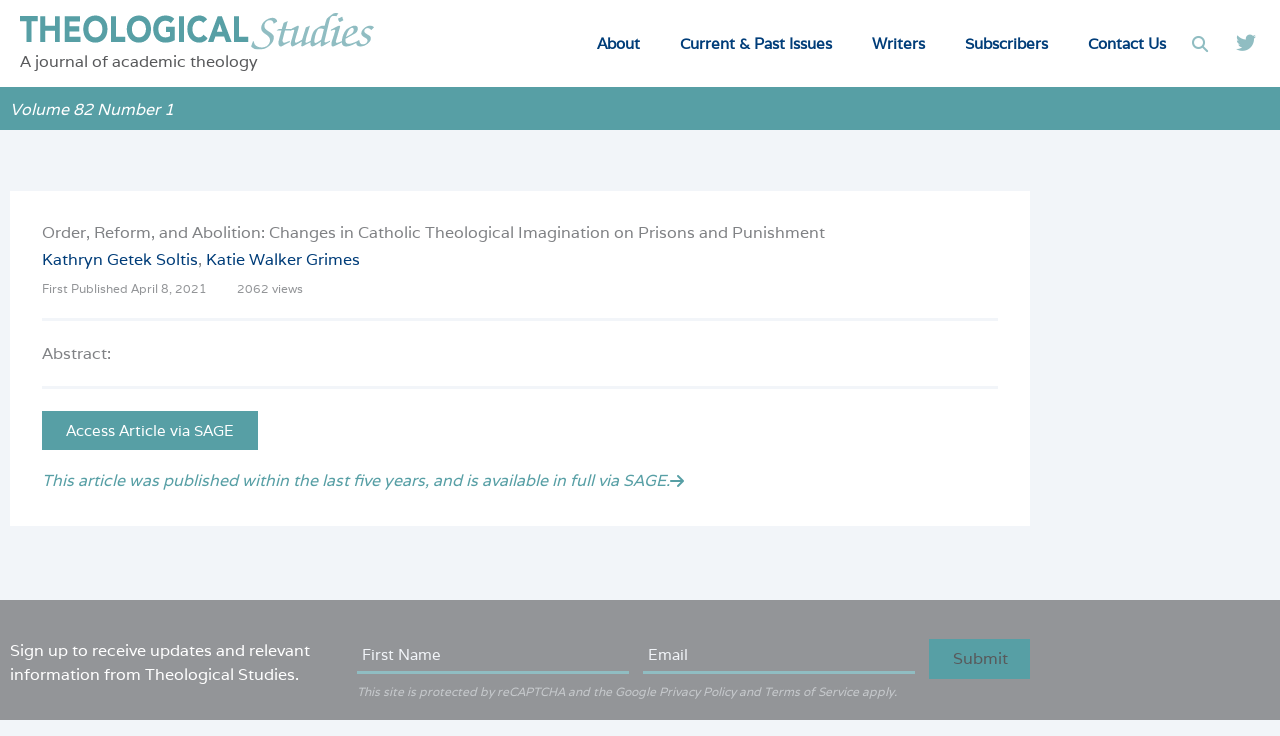

--- FILE ---
content_type: text/html; charset=utf-8
request_url: https://www.google.com/recaptcha/api2/anchor?ar=1&k=6LdK0scgAAAAAGxvK9GAohs2RLn0J-7A1IyPWdhC&co=aHR0cHM6Ly90aGVvbG9naWNhbHN0dWRpZXMubmV0OjQ0Mw..&hl=en&v=N67nZn4AqZkNcbeMu4prBgzg&theme=light&size=invisible&badge=bottomright&anchor-ms=20000&execute-ms=30000&cb=wa30f4924n5d
body_size: 49337
content:
<!DOCTYPE HTML><html dir="ltr" lang="en"><head><meta http-equiv="Content-Type" content="text/html; charset=UTF-8">
<meta http-equiv="X-UA-Compatible" content="IE=edge">
<title>reCAPTCHA</title>
<style type="text/css">
/* cyrillic-ext */
@font-face {
  font-family: 'Roboto';
  font-style: normal;
  font-weight: 400;
  font-stretch: 100%;
  src: url(//fonts.gstatic.com/s/roboto/v48/KFO7CnqEu92Fr1ME7kSn66aGLdTylUAMa3GUBHMdazTgWw.woff2) format('woff2');
  unicode-range: U+0460-052F, U+1C80-1C8A, U+20B4, U+2DE0-2DFF, U+A640-A69F, U+FE2E-FE2F;
}
/* cyrillic */
@font-face {
  font-family: 'Roboto';
  font-style: normal;
  font-weight: 400;
  font-stretch: 100%;
  src: url(//fonts.gstatic.com/s/roboto/v48/KFO7CnqEu92Fr1ME7kSn66aGLdTylUAMa3iUBHMdazTgWw.woff2) format('woff2');
  unicode-range: U+0301, U+0400-045F, U+0490-0491, U+04B0-04B1, U+2116;
}
/* greek-ext */
@font-face {
  font-family: 'Roboto';
  font-style: normal;
  font-weight: 400;
  font-stretch: 100%;
  src: url(//fonts.gstatic.com/s/roboto/v48/KFO7CnqEu92Fr1ME7kSn66aGLdTylUAMa3CUBHMdazTgWw.woff2) format('woff2');
  unicode-range: U+1F00-1FFF;
}
/* greek */
@font-face {
  font-family: 'Roboto';
  font-style: normal;
  font-weight: 400;
  font-stretch: 100%;
  src: url(//fonts.gstatic.com/s/roboto/v48/KFO7CnqEu92Fr1ME7kSn66aGLdTylUAMa3-UBHMdazTgWw.woff2) format('woff2');
  unicode-range: U+0370-0377, U+037A-037F, U+0384-038A, U+038C, U+038E-03A1, U+03A3-03FF;
}
/* math */
@font-face {
  font-family: 'Roboto';
  font-style: normal;
  font-weight: 400;
  font-stretch: 100%;
  src: url(//fonts.gstatic.com/s/roboto/v48/KFO7CnqEu92Fr1ME7kSn66aGLdTylUAMawCUBHMdazTgWw.woff2) format('woff2');
  unicode-range: U+0302-0303, U+0305, U+0307-0308, U+0310, U+0312, U+0315, U+031A, U+0326-0327, U+032C, U+032F-0330, U+0332-0333, U+0338, U+033A, U+0346, U+034D, U+0391-03A1, U+03A3-03A9, U+03B1-03C9, U+03D1, U+03D5-03D6, U+03F0-03F1, U+03F4-03F5, U+2016-2017, U+2034-2038, U+203C, U+2040, U+2043, U+2047, U+2050, U+2057, U+205F, U+2070-2071, U+2074-208E, U+2090-209C, U+20D0-20DC, U+20E1, U+20E5-20EF, U+2100-2112, U+2114-2115, U+2117-2121, U+2123-214F, U+2190, U+2192, U+2194-21AE, U+21B0-21E5, U+21F1-21F2, U+21F4-2211, U+2213-2214, U+2216-22FF, U+2308-230B, U+2310, U+2319, U+231C-2321, U+2336-237A, U+237C, U+2395, U+239B-23B7, U+23D0, U+23DC-23E1, U+2474-2475, U+25AF, U+25B3, U+25B7, U+25BD, U+25C1, U+25CA, U+25CC, U+25FB, U+266D-266F, U+27C0-27FF, U+2900-2AFF, U+2B0E-2B11, U+2B30-2B4C, U+2BFE, U+3030, U+FF5B, U+FF5D, U+1D400-1D7FF, U+1EE00-1EEFF;
}
/* symbols */
@font-face {
  font-family: 'Roboto';
  font-style: normal;
  font-weight: 400;
  font-stretch: 100%;
  src: url(//fonts.gstatic.com/s/roboto/v48/KFO7CnqEu92Fr1ME7kSn66aGLdTylUAMaxKUBHMdazTgWw.woff2) format('woff2');
  unicode-range: U+0001-000C, U+000E-001F, U+007F-009F, U+20DD-20E0, U+20E2-20E4, U+2150-218F, U+2190, U+2192, U+2194-2199, U+21AF, U+21E6-21F0, U+21F3, U+2218-2219, U+2299, U+22C4-22C6, U+2300-243F, U+2440-244A, U+2460-24FF, U+25A0-27BF, U+2800-28FF, U+2921-2922, U+2981, U+29BF, U+29EB, U+2B00-2BFF, U+4DC0-4DFF, U+FFF9-FFFB, U+10140-1018E, U+10190-1019C, U+101A0, U+101D0-101FD, U+102E0-102FB, U+10E60-10E7E, U+1D2C0-1D2D3, U+1D2E0-1D37F, U+1F000-1F0FF, U+1F100-1F1AD, U+1F1E6-1F1FF, U+1F30D-1F30F, U+1F315, U+1F31C, U+1F31E, U+1F320-1F32C, U+1F336, U+1F378, U+1F37D, U+1F382, U+1F393-1F39F, U+1F3A7-1F3A8, U+1F3AC-1F3AF, U+1F3C2, U+1F3C4-1F3C6, U+1F3CA-1F3CE, U+1F3D4-1F3E0, U+1F3ED, U+1F3F1-1F3F3, U+1F3F5-1F3F7, U+1F408, U+1F415, U+1F41F, U+1F426, U+1F43F, U+1F441-1F442, U+1F444, U+1F446-1F449, U+1F44C-1F44E, U+1F453, U+1F46A, U+1F47D, U+1F4A3, U+1F4B0, U+1F4B3, U+1F4B9, U+1F4BB, U+1F4BF, U+1F4C8-1F4CB, U+1F4D6, U+1F4DA, U+1F4DF, U+1F4E3-1F4E6, U+1F4EA-1F4ED, U+1F4F7, U+1F4F9-1F4FB, U+1F4FD-1F4FE, U+1F503, U+1F507-1F50B, U+1F50D, U+1F512-1F513, U+1F53E-1F54A, U+1F54F-1F5FA, U+1F610, U+1F650-1F67F, U+1F687, U+1F68D, U+1F691, U+1F694, U+1F698, U+1F6AD, U+1F6B2, U+1F6B9-1F6BA, U+1F6BC, U+1F6C6-1F6CF, U+1F6D3-1F6D7, U+1F6E0-1F6EA, U+1F6F0-1F6F3, U+1F6F7-1F6FC, U+1F700-1F7FF, U+1F800-1F80B, U+1F810-1F847, U+1F850-1F859, U+1F860-1F887, U+1F890-1F8AD, U+1F8B0-1F8BB, U+1F8C0-1F8C1, U+1F900-1F90B, U+1F93B, U+1F946, U+1F984, U+1F996, U+1F9E9, U+1FA00-1FA6F, U+1FA70-1FA7C, U+1FA80-1FA89, U+1FA8F-1FAC6, U+1FACE-1FADC, U+1FADF-1FAE9, U+1FAF0-1FAF8, U+1FB00-1FBFF;
}
/* vietnamese */
@font-face {
  font-family: 'Roboto';
  font-style: normal;
  font-weight: 400;
  font-stretch: 100%;
  src: url(//fonts.gstatic.com/s/roboto/v48/KFO7CnqEu92Fr1ME7kSn66aGLdTylUAMa3OUBHMdazTgWw.woff2) format('woff2');
  unicode-range: U+0102-0103, U+0110-0111, U+0128-0129, U+0168-0169, U+01A0-01A1, U+01AF-01B0, U+0300-0301, U+0303-0304, U+0308-0309, U+0323, U+0329, U+1EA0-1EF9, U+20AB;
}
/* latin-ext */
@font-face {
  font-family: 'Roboto';
  font-style: normal;
  font-weight: 400;
  font-stretch: 100%;
  src: url(//fonts.gstatic.com/s/roboto/v48/KFO7CnqEu92Fr1ME7kSn66aGLdTylUAMa3KUBHMdazTgWw.woff2) format('woff2');
  unicode-range: U+0100-02BA, U+02BD-02C5, U+02C7-02CC, U+02CE-02D7, U+02DD-02FF, U+0304, U+0308, U+0329, U+1D00-1DBF, U+1E00-1E9F, U+1EF2-1EFF, U+2020, U+20A0-20AB, U+20AD-20C0, U+2113, U+2C60-2C7F, U+A720-A7FF;
}
/* latin */
@font-face {
  font-family: 'Roboto';
  font-style: normal;
  font-weight: 400;
  font-stretch: 100%;
  src: url(//fonts.gstatic.com/s/roboto/v48/KFO7CnqEu92Fr1ME7kSn66aGLdTylUAMa3yUBHMdazQ.woff2) format('woff2');
  unicode-range: U+0000-00FF, U+0131, U+0152-0153, U+02BB-02BC, U+02C6, U+02DA, U+02DC, U+0304, U+0308, U+0329, U+2000-206F, U+20AC, U+2122, U+2191, U+2193, U+2212, U+2215, U+FEFF, U+FFFD;
}
/* cyrillic-ext */
@font-face {
  font-family: 'Roboto';
  font-style: normal;
  font-weight: 500;
  font-stretch: 100%;
  src: url(//fonts.gstatic.com/s/roboto/v48/KFO7CnqEu92Fr1ME7kSn66aGLdTylUAMa3GUBHMdazTgWw.woff2) format('woff2');
  unicode-range: U+0460-052F, U+1C80-1C8A, U+20B4, U+2DE0-2DFF, U+A640-A69F, U+FE2E-FE2F;
}
/* cyrillic */
@font-face {
  font-family: 'Roboto';
  font-style: normal;
  font-weight: 500;
  font-stretch: 100%;
  src: url(//fonts.gstatic.com/s/roboto/v48/KFO7CnqEu92Fr1ME7kSn66aGLdTylUAMa3iUBHMdazTgWw.woff2) format('woff2');
  unicode-range: U+0301, U+0400-045F, U+0490-0491, U+04B0-04B1, U+2116;
}
/* greek-ext */
@font-face {
  font-family: 'Roboto';
  font-style: normal;
  font-weight: 500;
  font-stretch: 100%;
  src: url(//fonts.gstatic.com/s/roboto/v48/KFO7CnqEu92Fr1ME7kSn66aGLdTylUAMa3CUBHMdazTgWw.woff2) format('woff2');
  unicode-range: U+1F00-1FFF;
}
/* greek */
@font-face {
  font-family: 'Roboto';
  font-style: normal;
  font-weight: 500;
  font-stretch: 100%;
  src: url(//fonts.gstatic.com/s/roboto/v48/KFO7CnqEu92Fr1ME7kSn66aGLdTylUAMa3-UBHMdazTgWw.woff2) format('woff2');
  unicode-range: U+0370-0377, U+037A-037F, U+0384-038A, U+038C, U+038E-03A1, U+03A3-03FF;
}
/* math */
@font-face {
  font-family: 'Roboto';
  font-style: normal;
  font-weight: 500;
  font-stretch: 100%;
  src: url(//fonts.gstatic.com/s/roboto/v48/KFO7CnqEu92Fr1ME7kSn66aGLdTylUAMawCUBHMdazTgWw.woff2) format('woff2');
  unicode-range: U+0302-0303, U+0305, U+0307-0308, U+0310, U+0312, U+0315, U+031A, U+0326-0327, U+032C, U+032F-0330, U+0332-0333, U+0338, U+033A, U+0346, U+034D, U+0391-03A1, U+03A3-03A9, U+03B1-03C9, U+03D1, U+03D5-03D6, U+03F0-03F1, U+03F4-03F5, U+2016-2017, U+2034-2038, U+203C, U+2040, U+2043, U+2047, U+2050, U+2057, U+205F, U+2070-2071, U+2074-208E, U+2090-209C, U+20D0-20DC, U+20E1, U+20E5-20EF, U+2100-2112, U+2114-2115, U+2117-2121, U+2123-214F, U+2190, U+2192, U+2194-21AE, U+21B0-21E5, U+21F1-21F2, U+21F4-2211, U+2213-2214, U+2216-22FF, U+2308-230B, U+2310, U+2319, U+231C-2321, U+2336-237A, U+237C, U+2395, U+239B-23B7, U+23D0, U+23DC-23E1, U+2474-2475, U+25AF, U+25B3, U+25B7, U+25BD, U+25C1, U+25CA, U+25CC, U+25FB, U+266D-266F, U+27C0-27FF, U+2900-2AFF, U+2B0E-2B11, U+2B30-2B4C, U+2BFE, U+3030, U+FF5B, U+FF5D, U+1D400-1D7FF, U+1EE00-1EEFF;
}
/* symbols */
@font-face {
  font-family: 'Roboto';
  font-style: normal;
  font-weight: 500;
  font-stretch: 100%;
  src: url(//fonts.gstatic.com/s/roboto/v48/KFO7CnqEu92Fr1ME7kSn66aGLdTylUAMaxKUBHMdazTgWw.woff2) format('woff2');
  unicode-range: U+0001-000C, U+000E-001F, U+007F-009F, U+20DD-20E0, U+20E2-20E4, U+2150-218F, U+2190, U+2192, U+2194-2199, U+21AF, U+21E6-21F0, U+21F3, U+2218-2219, U+2299, U+22C4-22C6, U+2300-243F, U+2440-244A, U+2460-24FF, U+25A0-27BF, U+2800-28FF, U+2921-2922, U+2981, U+29BF, U+29EB, U+2B00-2BFF, U+4DC0-4DFF, U+FFF9-FFFB, U+10140-1018E, U+10190-1019C, U+101A0, U+101D0-101FD, U+102E0-102FB, U+10E60-10E7E, U+1D2C0-1D2D3, U+1D2E0-1D37F, U+1F000-1F0FF, U+1F100-1F1AD, U+1F1E6-1F1FF, U+1F30D-1F30F, U+1F315, U+1F31C, U+1F31E, U+1F320-1F32C, U+1F336, U+1F378, U+1F37D, U+1F382, U+1F393-1F39F, U+1F3A7-1F3A8, U+1F3AC-1F3AF, U+1F3C2, U+1F3C4-1F3C6, U+1F3CA-1F3CE, U+1F3D4-1F3E0, U+1F3ED, U+1F3F1-1F3F3, U+1F3F5-1F3F7, U+1F408, U+1F415, U+1F41F, U+1F426, U+1F43F, U+1F441-1F442, U+1F444, U+1F446-1F449, U+1F44C-1F44E, U+1F453, U+1F46A, U+1F47D, U+1F4A3, U+1F4B0, U+1F4B3, U+1F4B9, U+1F4BB, U+1F4BF, U+1F4C8-1F4CB, U+1F4D6, U+1F4DA, U+1F4DF, U+1F4E3-1F4E6, U+1F4EA-1F4ED, U+1F4F7, U+1F4F9-1F4FB, U+1F4FD-1F4FE, U+1F503, U+1F507-1F50B, U+1F50D, U+1F512-1F513, U+1F53E-1F54A, U+1F54F-1F5FA, U+1F610, U+1F650-1F67F, U+1F687, U+1F68D, U+1F691, U+1F694, U+1F698, U+1F6AD, U+1F6B2, U+1F6B9-1F6BA, U+1F6BC, U+1F6C6-1F6CF, U+1F6D3-1F6D7, U+1F6E0-1F6EA, U+1F6F0-1F6F3, U+1F6F7-1F6FC, U+1F700-1F7FF, U+1F800-1F80B, U+1F810-1F847, U+1F850-1F859, U+1F860-1F887, U+1F890-1F8AD, U+1F8B0-1F8BB, U+1F8C0-1F8C1, U+1F900-1F90B, U+1F93B, U+1F946, U+1F984, U+1F996, U+1F9E9, U+1FA00-1FA6F, U+1FA70-1FA7C, U+1FA80-1FA89, U+1FA8F-1FAC6, U+1FACE-1FADC, U+1FADF-1FAE9, U+1FAF0-1FAF8, U+1FB00-1FBFF;
}
/* vietnamese */
@font-face {
  font-family: 'Roboto';
  font-style: normal;
  font-weight: 500;
  font-stretch: 100%;
  src: url(//fonts.gstatic.com/s/roboto/v48/KFO7CnqEu92Fr1ME7kSn66aGLdTylUAMa3OUBHMdazTgWw.woff2) format('woff2');
  unicode-range: U+0102-0103, U+0110-0111, U+0128-0129, U+0168-0169, U+01A0-01A1, U+01AF-01B0, U+0300-0301, U+0303-0304, U+0308-0309, U+0323, U+0329, U+1EA0-1EF9, U+20AB;
}
/* latin-ext */
@font-face {
  font-family: 'Roboto';
  font-style: normal;
  font-weight: 500;
  font-stretch: 100%;
  src: url(//fonts.gstatic.com/s/roboto/v48/KFO7CnqEu92Fr1ME7kSn66aGLdTylUAMa3KUBHMdazTgWw.woff2) format('woff2');
  unicode-range: U+0100-02BA, U+02BD-02C5, U+02C7-02CC, U+02CE-02D7, U+02DD-02FF, U+0304, U+0308, U+0329, U+1D00-1DBF, U+1E00-1E9F, U+1EF2-1EFF, U+2020, U+20A0-20AB, U+20AD-20C0, U+2113, U+2C60-2C7F, U+A720-A7FF;
}
/* latin */
@font-face {
  font-family: 'Roboto';
  font-style: normal;
  font-weight: 500;
  font-stretch: 100%;
  src: url(//fonts.gstatic.com/s/roboto/v48/KFO7CnqEu92Fr1ME7kSn66aGLdTylUAMa3yUBHMdazQ.woff2) format('woff2');
  unicode-range: U+0000-00FF, U+0131, U+0152-0153, U+02BB-02BC, U+02C6, U+02DA, U+02DC, U+0304, U+0308, U+0329, U+2000-206F, U+20AC, U+2122, U+2191, U+2193, U+2212, U+2215, U+FEFF, U+FFFD;
}
/* cyrillic-ext */
@font-face {
  font-family: 'Roboto';
  font-style: normal;
  font-weight: 900;
  font-stretch: 100%;
  src: url(//fonts.gstatic.com/s/roboto/v48/KFO7CnqEu92Fr1ME7kSn66aGLdTylUAMa3GUBHMdazTgWw.woff2) format('woff2');
  unicode-range: U+0460-052F, U+1C80-1C8A, U+20B4, U+2DE0-2DFF, U+A640-A69F, U+FE2E-FE2F;
}
/* cyrillic */
@font-face {
  font-family: 'Roboto';
  font-style: normal;
  font-weight: 900;
  font-stretch: 100%;
  src: url(//fonts.gstatic.com/s/roboto/v48/KFO7CnqEu92Fr1ME7kSn66aGLdTylUAMa3iUBHMdazTgWw.woff2) format('woff2');
  unicode-range: U+0301, U+0400-045F, U+0490-0491, U+04B0-04B1, U+2116;
}
/* greek-ext */
@font-face {
  font-family: 'Roboto';
  font-style: normal;
  font-weight: 900;
  font-stretch: 100%;
  src: url(//fonts.gstatic.com/s/roboto/v48/KFO7CnqEu92Fr1ME7kSn66aGLdTylUAMa3CUBHMdazTgWw.woff2) format('woff2');
  unicode-range: U+1F00-1FFF;
}
/* greek */
@font-face {
  font-family: 'Roboto';
  font-style: normal;
  font-weight: 900;
  font-stretch: 100%;
  src: url(//fonts.gstatic.com/s/roboto/v48/KFO7CnqEu92Fr1ME7kSn66aGLdTylUAMa3-UBHMdazTgWw.woff2) format('woff2');
  unicode-range: U+0370-0377, U+037A-037F, U+0384-038A, U+038C, U+038E-03A1, U+03A3-03FF;
}
/* math */
@font-face {
  font-family: 'Roboto';
  font-style: normal;
  font-weight: 900;
  font-stretch: 100%;
  src: url(//fonts.gstatic.com/s/roboto/v48/KFO7CnqEu92Fr1ME7kSn66aGLdTylUAMawCUBHMdazTgWw.woff2) format('woff2');
  unicode-range: U+0302-0303, U+0305, U+0307-0308, U+0310, U+0312, U+0315, U+031A, U+0326-0327, U+032C, U+032F-0330, U+0332-0333, U+0338, U+033A, U+0346, U+034D, U+0391-03A1, U+03A3-03A9, U+03B1-03C9, U+03D1, U+03D5-03D6, U+03F0-03F1, U+03F4-03F5, U+2016-2017, U+2034-2038, U+203C, U+2040, U+2043, U+2047, U+2050, U+2057, U+205F, U+2070-2071, U+2074-208E, U+2090-209C, U+20D0-20DC, U+20E1, U+20E5-20EF, U+2100-2112, U+2114-2115, U+2117-2121, U+2123-214F, U+2190, U+2192, U+2194-21AE, U+21B0-21E5, U+21F1-21F2, U+21F4-2211, U+2213-2214, U+2216-22FF, U+2308-230B, U+2310, U+2319, U+231C-2321, U+2336-237A, U+237C, U+2395, U+239B-23B7, U+23D0, U+23DC-23E1, U+2474-2475, U+25AF, U+25B3, U+25B7, U+25BD, U+25C1, U+25CA, U+25CC, U+25FB, U+266D-266F, U+27C0-27FF, U+2900-2AFF, U+2B0E-2B11, U+2B30-2B4C, U+2BFE, U+3030, U+FF5B, U+FF5D, U+1D400-1D7FF, U+1EE00-1EEFF;
}
/* symbols */
@font-face {
  font-family: 'Roboto';
  font-style: normal;
  font-weight: 900;
  font-stretch: 100%;
  src: url(//fonts.gstatic.com/s/roboto/v48/KFO7CnqEu92Fr1ME7kSn66aGLdTylUAMaxKUBHMdazTgWw.woff2) format('woff2');
  unicode-range: U+0001-000C, U+000E-001F, U+007F-009F, U+20DD-20E0, U+20E2-20E4, U+2150-218F, U+2190, U+2192, U+2194-2199, U+21AF, U+21E6-21F0, U+21F3, U+2218-2219, U+2299, U+22C4-22C6, U+2300-243F, U+2440-244A, U+2460-24FF, U+25A0-27BF, U+2800-28FF, U+2921-2922, U+2981, U+29BF, U+29EB, U+2B00-2BFF, U+4DC0-4DFF, U+FFF9-FFFB, U+10140-1018E, U+10190-1019C, U+101A0, U+101D0-101FD, U+102E0-102FB, U+10E60-10E7E, U+1D2C0-1D2D3, U+1D2E0-1D37F, U+1F000-1F0FF, U+1F100-1F1AD, U+1F1E6-1F1FF, U+1F30D-1F30F, U+1F315, U+1F31C, U+1F31E, U+1F320-1F32C, U+1F336, U+1F378, U+1F37D, U+1F382, U+1F393-1F39F, U+1F3A7-1F3A8, U+1F3AC-1F3AF, U+1F3C2, U+1F3C4-1F3C6, U+1F3CA-1F3CE, U+1F3D4-1F3E0, U+1F3ED, U+1F3F1-1F3F3, U+1F3F5-1F3F7, U+1F408, U+1F415, U+1F41F, U+1F426, U+1F43F, U+1F441-1F442, U+1F444, U+1F446-1F449, U+1F44C-1F44E, U+1F453, U+1F46A, U+1F47D, U+1F4A3, U+1F4B0, U+1F4B3, U+1F4B9, U+1F4BB, U+1F4BF, U+1F4C8-1F4CB, U+1F4D6, U+1F4DA, U+1F4DF, U+1F4E3-1F4E6, U+1F4EA-1F4ED, U+1F4F7, U+1F4F9-1F4FB, U+1F4FD-1F4FE, U+1F503, U+1F507-1F50B, U+1F50D, U+1F512-1F513, U+1F53E-1F54A, U+1F54F-1F5FA, U+1F610, U+1F650-1F67F, U+1F687, U+1F68D, U+1F691, U+1F694, U+1F698, U+1F6AD, U+1F6B2, U+1F6B9-1F6BA, U+1F6BC, U+1F6C6-1F6CF, U+1F6D3-1F6D7, U+1F6E0-1F6EA, U+1F6F0-1F6F3, U+1F6F7-1F6FC, U+1F700-1F7FF, U+1F800-1F80B, U+1F810-1F847, U+1F850-1F859, U+1F860-1F887, U+1F890-1F8AD, U+1F8B0-1F8BB, U+1F8C0-1F8C1, U+1F900-1F90B, U+1F93B, U+1F946, U+1F984, U+1F996, U+1F9E9, U+1FA00-1FA6F, U+1FA70-1FA7C, U+1FA80-1FA89, U+1FA8F-1FAC6, U+1FACE-1FADC, U+1FADF-1FAE9, U+1FAF0-1FAF8, U+1FB00-1FBFF;
}
/* vietnamese */
@font-face {
  font-family: 'Roboto';
  font-style: normal;
  font-weight: 900;
  font-stretch: 100%;
  src: url(//fonts.gstatic.com/s/roboto/v48/KFO7CnqEu92Fr1ME7kSn66aGLdTylUAMa3OUBHMdazTgWw.woff2) format('woff2');
  unicode-range: U+0102-0103, U+0110-0111, U+0128-0129, U+0168-0169, U+01A0-01A1, U+01AF-01B0, U+0300-0301, U+0303-0304, U+0308-0309, U+0323, U+0329, U+1EA0-1EF9, U+20AB;
}
/* latin-ext */
@font-face {
  font-family: 'Roboto';
  font-style: normal;
  font-weight: 900;
  font-stretch: 100%;
  src: url(//fonts.gstatic.com/s/roboto/v48/KFO7CnqEu92Fr1ME7kSn66aGLdTylUAMa3KUBHMdazTgWw.woff2) format('woff2');
  unicode-range: U+0100-02BA, U+02BD-02C5, U+02C7-02CC, U+02CE-02D7, U+02DD-02FF, U+0304, U+0308, U+0329, U+1D00-1DBF, U+1E00-1E9F, U+1EF2-1EFF, U+2020, U+20A0-20AB, U+20AD-20C0, U+2113, U+2C60-2C7F, U+A720-A7FF;
}
/* latin */
@font-face {
  font-family: 'Roboto';
  font-style: normal;
  font-weight: 900;
  font-stretch: 100%;
  src: url(//fonts.gstatic.com/s/roboto/v48/KFO7CnqEu92Fr1ME7kSn66aGLdTylUAMa3yUBHMdazQ.woff2) format('woff2');
  unicode-range: U+0000-00FF, U+0131, U+0152-0153, U+02BB-02BC, U+02C6, U+02DA, U+02DC, U+0304, U+0308, U+0329, U+2000-206F, U+20AC, U+2122, U+2191, U+2193, U+2212, U+2215, U+FEFF, U+FFFD;
}

</style>
<link rel="stylesheet" type="text/css" href="https://www.gstatic.com/recaptcha/releases/N67nZn4AqZkNcbeMu4prBgzg/styles__ltr.css">
<script nonce="81fZMmz9XsfvDV_Io4mSkw" type="text/javascript">window['__recaptcha_api'] = 'https://www.google.com/recaptcha/api2/';</script>
<script type="text/javascript" src="https://www.gstatic.com/recaptcha/releases/N67nZn4AqZkNcbeMu4prBgzg/recaptcha__en.js" nonce="81fZMmz9XsfvDV_Io4mSkw">
      
    </script></head>
<body><div id="rc-anchor-alert" class="rc-anchor-alert"></div>
<input type="hidden" id="recaptcha-token" value="[base64]">
<script type="text/javascript" nonce="81fZMmz9XsfvDV_Io4mSkw">
      recaptcha.anchor.Main.init("[\x22ainput\x22,[\x22bgdata\x22,\x22\x22,\[base64]/[base64]/[base64]/bC5sW25dLmNvbmNhdChTKTpsLmxbbl09SksoUyxsKTtlbHNle2lmKGwuSTcmJm4hPTI4MylyZXR1cm47bj09MzMzfHxuPT00MTB8fG49PTI0OHx8bj09NDEyfHxuPT0yMDF8fG49PTE3N3x8bj09MjczfHxuPT0xMjJ8fG49PTUxfHxuPT0yOTc/[base64]/[base64]/[base64]/[base64]/[base64]/MjU1Okc/[base64]/[base64]/bmV3IEVbVl0oTVswXSk6eT09Mj9uZXcgRVtWXShNWzBdLE1bMV0pOnk9PTM/bmV3IEVbVl0oTVswXSxNWzFdLE1bMl0pOnk9PTQ/[base64]/ZnVuY3Rpb24oKXtyZXR1cm4gdGhpcy5BaSt3aW5kb3cucGVyZm9ybWFuY2Uubm93KCl9OmZ1bmN0aW9uKCl7cmV0dXJuK25ldyBEYXRlfSxPKS5LcT0oTy5kcj1mdW5jdGlvbihuLGwsUyxHKXtpZigoUz1tVihTKT09PSJhcnJheSI/[base64]/[base64]\\u003d\x22,\[base64]\\u003d\\u003d\x22,\x22w47CgipHEsK9aMOPGFTDssKsXkRkwogkfsOpD2LDqmV6wrYtwrQ5wr5IWgzCiSbCk3/[base64]/[base64]/DuCjDnF7DsQ4gwqTDl23Dg38uOcO7HsKMwpXDpS3DjwLDncKPwpslwptfCMOSw4IWw44JesKawpwOEMO2d3R9E8OIAcO7WSRRw4UZwrDCmcOywrRAwo7CujvDoQBSYR3CiyHDkMKLw6tiwovDqhLCtj0cwo3CpcKNw5fCjRIdwqjDpGbCncKCQsK2w7nDvsKLwr/[base64]/CjF92OXrDnxjDqMK1HMOmd2zCm2p6JMK3wr3CiRsOw7vCri/[base64]/CmcOZwps2w4dnwqXDkcOrYsOuVhHCkcKDwpgnw6xGw4Vlw6cew6h0wrVKw7YIA3kAw4QIC08kAw/Ck08dw6DDvcKFw4/[base64]/DmcOAw7jCv8OUwr54H8OaITUBS1ANBybCnlzDm3HClFvDnXEuAMKkNMObwqvCozPCuX7Dr8K7YRjDlMKBIsOLwrPDhMKgCcO+KcKQwp4dYHZwwpTCj2TDq8K9w6bDlW7CnXTDunJOw5XCi8KowqxTcMOTw7LCswvDrMOvHD7CqcO5wpoqci1/OMKKBWFLw7d3TsORwqDCrMK6L8Ktw6vDosK8wp7CpzhvwqFCwp4sw6fCqsOWU0DConTCncKvXzsawqx5wqlXEsKGdzIUwr/CnMOmw5seCQYLfsKGbsKIQ8KtYREew7prw5tXRcK5UsOfDcO1I8OYw5J9w7TCvMKdw5bCj04SF8O9w7YMw73Cp8KtwpETwoVzBHxKasO3w4o/w78gVgTDj1HDmsODDx7DrsOjwrHCtRPDpCB4bx84LnLCpn7CkcKCWztvwqLDnMKbADEgGsO8JHkewq5Gw7NJF8Ogw7TCuRgEwqUuC13DhwDDvcO2w7wwFMKfYsOSwos2RgDDksKewqnDrcK9w5jCvMK/eTTCmcKVO8KAw60iVHJvAlvCrcK5w6TDrMKFwrTDshlaKEZ6cyPCnMKTZsOIWsKKw6/DvcOgwod3eMOkU8KQw6TDlMOrwr3DgiwLPcOSMSMbOMK3w4M/Z8K7dMKvw4PCv8KYbSdREEPDosOJWcKBGA0RY3zDhMOcPE13Akk4woNQw40mQcO+w55Dw7nDiQt8LkzChcK6w5cPwpcfAycLwpLDicKDCMOgUgHCl8KGw4/DnMKqwrjCm8KiwrjDvijDtcOOw4YQwozChMOgLHLDuQ1rWMKawpfDi8Otwowpw6pDesKiw4lXMMOQf8OOwrvDjR4Jwp/DpcOdYsKXwpxLGF0Xw4lUw7fCrcOFwqbCugvClsOxbwDDoMONwo7DrlwWw4tSwrVjfsKUw7suw6vCrxgVGDpLwpPDsG7ChFA+wrA/wqDDoMK9CsO/[base64]/Chl43w6g0dsO7wqsVwqd0ZlhFKkU6w7ZYd8KIwqjDpz4KSB7ChsKMYm/[base64]/DoMONQz/Cg8OJWwrCmGspAsKWSsOawrrCocKCwprCrHrDmcKFwrNWW8O7woFZwrnCk2LCoiHDnMONAAnCpiHChcOyMlTDrcO/w7HChnxFOcOGWw7DicK/a8O4UsKJw7kTwrFwwo/CkcKewp7Cs8Kew5kpwpDCi8KqwrfCtjLCp1FoX3kRVwkFwpZ4IsOUwodewpbDkGYtMG/CkXISw70Fwrk6w6rDhRrCrF07wrHCkUs+wo7DnR/DjUEbwrFEw4Y7w6BXRCzCucOvVMK/wpnDs8OnwqNRwqdqQBMeeTN3Hn/CvQQ2UsOBw63CpiwhFQ/[base64]/[base64]/CpEzDuMKOw5smJ8KPw6NrVg7DnsKZwpHDuAXCtRXCjsOODGDDnsOtVWTCv8Kfw6Ulw4LDnS98w6PCr17DmhnDocO8w4TDkWI8w63DicKkwonDpS/CpMKJw7nCn8OnZ8KsYFARMsKYY0RZbUdlw7ZXw7rDmiXChWLDoMOdHQTDhBLDjcKZGMK8w4/CvsONw4BRw6HDvg3Dt2QtTjoHw4HDsEPDqMOvw6rDrcKTbsO0wqQ1ACsRwoJ3PxhBLDQKOsOKFE7DvcOMalYiwq8Tw5TDmsKAa8KgYBbCtzVDw4cWK1bClloaVMO2worDiS3CukZ/[base64]/Cj2XDkjfClMOrFcOXE8Kjw73Dm8OLwogrN0RLwq3CmcO7M8OnBAQ+w7Q/[base64]/ScOEAScNw7pewrfDhcKLw47DvMKRSAFWw7DDjjtWw5QRcB9AWhbCiATDkFDCosOMwqMSw5/[base64]/aMOGSFsTwqrDsgDDo8K1wotSAkYeKDsbw7vClMOcwpHCncKuck/[base64]/[base64]/[base64]/HkfCrcOFRTbCmcKQYMOORsOkwr4jw4Q0wpNlwrXDoRzDi8KUXMOqw7jDqQjDhyYGIiPCjHIhXVjDognCsEnDgzPDhMK4w7pvw5vCgMOjwoUtw6AqXHdgwrEqCcO/bcOpJsKwwrYCw6tPwqfCvDnDkcKBRsKOw6/Cg8O2w4F7aEXDrA/Cm8O0w6XDnQk6NT9fwqwtPcOIw6I6SsOcwoAXwrUTTsKAAhdaw4jDlsOeJMKgw4wNYUHDmETDmUPCo2kjBkzChXrCmcOvZ1dbw5Zmw5HDmFxjHGQHZsKMQHrCjsOnPsObwot5GsOnw6oywr/[base64]/[base64]/w5Z8TGXCjcK/[base64]/Du8OLYB8OMjrCosOmw4DCscKVfcOJMcKOw6XCp1nDvMKdDFbCrcO4AMO0wpfDn8OdWiHCkSvDomHDn8OcWMOvTMO6c8ORwqQpP8OCwqfCicORWjLCkzZ9wrbCuFE8woxZwo7DuMK0w6h2HMKzwq/ChmnDoGzCh8KpPF0mJ8O4w6HDssKENTFTw7TCocK4wrdACcOaw4fDvEhSw5zDhScnwrnDsRYHwrdbM8Kjwq4ow6lYV8KlQ0HCv3pLRcOGwp3Cg8OQwqvCj8O7w4s9RD3CuMO5wo/[base64]/DusKvEj8yA2g0wpxawpIJVMKgw7wjeFzCtcOiw4/CpMKbMsODU8KAwrLCt8Olwr/CkBTCk8OCwo3DscKgITItwpPCqMOswoLDhytiw4fDscKww7bCtQ5Sw4g3JMO0cT/CqcK5w4cpfMOpJ0TDgEp6KGh1ZMKHw7BucBbDq0zDgARmYg5vcSXCm8OdwobCnizCuD8/Ngddwop/EEgcw7DClcKPw70bw7Bjw7jCicKywoEqwpgEwp7Dt0jCrRzDnMKVwrLDmT/CkH3DpsOwwrUWwqoYwrFYMMOKwr3DiAFSWMKKw6BEdsO9GsOvdcKATF5iKMKYC8OeNVgpV3trw4Bkw4nDrjI+U8KJLm4ww61cFl/[base64]/[base64]/w48Vw4o8W1gbw5jChMOcw47Ds27DisO1wr8GL8OSYFt+CwFQw5PDtFHChsOnVsOIw5gRw5NQw7FZciDDnxoqKjUDeXfCtXbDjMOcwph4wrTCqsOLacKww7ASw5XDvWXDhy/[base64]/CosKZW8KDXXROw43CscKbLEJpAnHClsK2w77Cn2LDrTrCqMKCEAjDlMOAwq3DuFERe8O2w7YAdHIKTcOdwrTDoynDh38/[base64]/DoRU/K3BiUcO/w79NTUl8QQpAw7JJwq4DInwdJsK3w5lrwo8ZbVlsLXhDFDDCk8OIHVVQw6zDscKUdMKbBEvDuxvCjy4ebyDDqsKYGMK9WMOdw6fDuQTDihpew4LDszfClcK6wrR+dcOzw6xAwo0pwqLDosOLwrDDlMKdF8OFNRchE8KBPVQmZ8Klw5TCjzXDkcO/[base64]/[base64]/CoWfCrMOoXsOZYifCgU4tdBp7wpcow6HDl8Klw7xQW8OQw6lAw5PCh1dvwqLDkhHDk8OCMjhDwqRYD2FIw6vCi0DDk8KaPsKeUzEiR8ORwr7CvjnCgsKGBMK2wqnCulnDjVYlN8K3I3PDlcKlwoYNwrXDrW/DhmIkw7p3UnvDocK1O8OXw4nDrxBSeQt2c8K6YMKEFRHCrsOJEsKKw45xVsKGwpZaWcKMwoBTZmLDi8ODw7/DtcOJw4EmdCVEwpjDpkoodX7Cty8Ow5F2w7rDiGt8wqMCNAt/w7MdwrrDmsKOw53DrAhKwpo7C8Kkw7k+XMKKwpXCucKwTcO6w7lrfB0awr/DpMKwKDXDjcKIw6huw4vDpEA+wpNDTMKJwozCu8O4F8OHJ2zCuht5DFvClMKbUjnDmxXCoMKswoPDkMKsw54vamXCrVXCoXtdwoNWUMKbK8KKC0zDn8Ojwp8iwopBc1XCgWDCj8KHFzhGHiYnBl/CuMKRwpEBw77Ds8KJwogUM3o0MUJLe8OZN8Kfw7NnVcKiw586wpBUw5/CngzDmxTCrMKqGno+wp7DsiJaw6DDjcK4w78Rw7MDL8Kfwr1tKsKIw708w7rDosOVSsK2w6/DmsOuYsK3EcOhe8OuNSfCmCHDtB8ew5TClj0FDlLChcOiPMO1w61LwpMfUMODwpfDs8O8TQDCvBFXw5jDnxPDtHgAwqtYw7jCuhUObh41w4/[base64]/CqMOwA8Klw7bCqcKnw7nCgExlCMKVRxnDjcOmw7LCtwHChwPChMOeNcOHD8Ktw7dfwofCmBZ7PlRaw6dDwrxrO09cUUB0wpdEwrxJwpfDkEsTOHHChMKww5NQw5Yvw5/CkMKswp7Dl8KTScKPLAF6w7x2wooWw4Qlw78vwr7DmQnCnFbCpMOfw6tCD0x5w7vDj8K9fsOtBX4lwrk9Px5WbMOAZkckS8OLAsOaw6XDv8KycVvCocKeRQtiUXNXw7HCoWzDjkHDuwYmacKeSynCinNCbsK/GsOmFMOtw73DtMOENXIvw7rCiMOGw7UmQTd1eWrChxI6w7zCnsKnd37CrllCCwrDl3nDrMKkDylMNnbDlmxVw64uw5vCj8ObwqnCpEnDv8KbU8Oiw5jDhEcpwpvDsy/DlEQTemzDkjlHwpYeHcOXw6MPw5V5wpUgw5s9w5BlEMK8wr4Lw5TDoCI+EDLCnsKXRMOiAcOgw48eM8OuYDLChHo2wrnCmybDsls/wqIxw70rHDIfNi/DihzDv8OQOcOgUwbDpMKZwpdACjhww5fCpcKOfQTDpx9ww5jDvMK0wrLDlcKeacKNf0VaFhBAw48xwoZIwpMqwojCoD/CoAzDhhtRw4bDs1Y6w6ZMaRZzwq/ClnTDlMOEFCxxC0nDk0PCt8KucHLCusOjw4ZqNRoNwpAwTsKmPsKEwqFxwrUGZMOpQ8KEwrIPwqPCvxTCtMK8w5V3SMKpw4wNUHPDvi9lMMO8C8OCTMOAAsKpU1bCshXDiU/ClXjDoCHCg8OOw7ppw6NewqLCisOaw7/CiiA5w5M+IcOKwqDDvsKnw5TCnh4qNcKzA8KEw4kMDznCm8OYwqQZOcK4csOPbHvDp8Kkw61FDUBRcQ7ChiHDg8KbOBvDmFpdw6TCsRXDkTrDssKxM2zDp1nCrMOYF0gkwr8tw4MkO8O4TFQJw4TCsWPDg8OZKw3Dg2fCmjtwwo/Do3LDlcOVwqnCqx9RasOjCsKLw49fF8K5w6UiDsKiwqfDpl5PKjtgH1/DhE9jw5EBOm9UfkQiwowBw6jDryEwesOzNTbCkivCvAbCtMKHScK8wrl9XxVZwqNOXUIefsO/Vk4owpPDpXNwwrNoa8KxGgUVIsOSw5PDt8OGwqnDoMOdXsOWwooOfsKVw4vDmMOmwpXDhWUuWQLDtmYgwobCiDrDghgSwrUwGMOawrnDoMOgw4jCgMOqBTjDqjw+w77Do8O4dsOww6tLwqnDmHnCn3zCngLChgJgD8O/FRzDpSpHw6zDrEZswr5Ow40TIWXDm8KrP8KNecOcXsOpXsOUd8O6Z3NJIsOdDMOMFWFWw7rCoibCjmvCqB/[base64]/Dm2vDjsK0JsOdKkw8w5AddcKVwpsAFsOLFTwlwrXCgMOPwrh9wrc0cz3Dv28/[base64]/DisOgOMKQw7Vuw53ChcOSwrfDtzgyLyrDjmo3w63CicKgcMKawrfDowrCmcKfwrTDlMKhLEzCj8OFDBcVw68bPkrCo8O1w6vDksOFFw0iw7khw7bDkERtw4I2KR7Cijs4w4bDmlPDhQzDtMKuHh7DssOdwr/CisKfw60xUi8Iw7Q0FsOqT8O1DRnCosKuwobCq8OoHMKXwr07LcOuwprCqcKewq5qLcKgW8KBdTXCgcOSwqMCwr9cwqPDq0zCiMOkw4PChBHDs8KPwofDpcK3EMOUY3R0w5PCrR5/cMKkw5XDq8OYw6/CisKlb8Ktw5PDusOhFcOowpjDvsKRwoXDgUgWC3kjw6rCrD3CrSc3w5YiaAVJwrJYccOnwq9ywpfDiMONeMK/GzwbR3XCr8KNHB1YfMKSwooIJMOew4XDn1U7U8KuZMO2w6jDrEXDqcO7w59wAcOkw5/DuQdKwo3CscONw6c6HQdndcOfQAHCnUwtwpp+w6jCrADCjwXDvMKKw6AjwpPDtkDCpsKSw5nCmA7Do8K7YsOpw6spfS/[base64]/Cg1J5wopKO8ODwqvDvTDCh8OBQcOvw6LDu3gAaEjDlMOUwpjDnlckbE3DkcKlfMKnwrdawqvDpsKxc3bCiETDuifDuMK0wrjDtAFvWMOAb8OoK8KKw5NPwpTDmU3DuMOLwo40JcKgY8KAMcKMXMKyw4EGw4xwwqNfTMO/wq/[base64]/[base64]/CpTwGwrRwVMOPLcOlwovCv0TCvsKtw6QLWsKcwrjDqsK3ElBowp3Ci2DDq8KjwoQzw6wBBcKVccKHPsKVPDwbwqEmOcKmw7bCnDHCjxlpwoTDsMKkMsORw6IqWcK6ezwJwplCwpAnUcKKHsKpXsONWHZZwpjCvsOyJRQxYE92NGJASTbDhFk4UMO1asOZwp/Dt8KiUhZCZsODJHsCUMKUw7/DsDR0wpZxVE/CpW9eMmXDmcO2wpbDosKDLVPCm3pwFjTCp2bDo8KoMg3ChWQdwonDn8K9w5DDggHDtw0Aw7PCs8K9woMew73CjsORVMOoLcKfw67Cv8OGJzIeKlLCn8KNFsOJwopQKcKQPBDDvsOVVsO/JxrDogrClsOEwq/[base64]/DnsKWSnTCv3d/w5UzwpjCuHUPwpt9w69GEEfDmEsif216w63DscOCP8KsN3LDlMOTwp9pw5/[base64]/Cl8K5woTDgcKowoMRX2V/V8Khw7c/VmVMBBJ7P33DrMKMwoBGL8Kyw4EpScOEWVfCii/Du8K0wr3DgFgGw4PCpj9ZXsK5w4fDlkV4JMKcYknDicOOw6jDl8K+HcOvV8O5woHCmTrDogliOAvCt8KNFcKVw6rChFTDr8Ojw4V/[base64]/CiC4qw7Amw5bDvsK3w4jClVkFC3JLc8OhMcOgI8Oyw4TDmyhPwqPDmsOcdzEYJcO/W8OdwoPDvsO+KyjDqsKDwoUtw582dS3DqcKAayTCoGx9w7bChMKreMO5wpHCgEovw5/Dj8OGH8OJN8O1wr8nNmzCtTgdUmtqwrXCsiwQAMKfw5PChDbDhcOowq0oTTrCtWDCnsO6wpxrUwR4wpANUGrCugrCr8OiVj1AwonDoDUVbllYW2kUfj/[base64]/CkcKUdizDu20MdcOPMsKbIznDmgwVEsOVPDzCk0HDlGgnwqc5Z17CtXBtwqknHy/DuWrDpcKWZD/DlmnDkUzDrMOCKlouFWk6wrNMwq80wrMiMQxEwrvDssK3w73DqyUUwqENwpjDnsOpw6I1w7DDkcOdUUgDw5x1ci1Qwo/CqGxoXMO2wqnCvHBuakLCiUwyw4bCrgY4w4fCv8OVInNafQjDgB/[base64]/CpMK6KcKFRcO9w7dJGCkcw5A6w7jClhgaw6TDssKwJcOXFcKTbsKJWG3Cqmpvfk/Do8Kyw691EsO4w6bDp8KDYH/CvTXDh8OIJcO/[base64]/wo3Cq8KcLMOMw6TCr8KSWMKMe1DCiWHCvBQkXcOsw5TDi8OBw4Buw7QfKcKRw7ZnGzTDmV9lO8OIX8K6WQghw6dkQ8OwdsK4wo/Cr8KDwpl2WAvCs8O1wpLCjRfDuzXDuMOpF8K+w7jDhH/[base64]/DpAnDpsOCwqVpw4drHsK7wpBAYg8YXMKZIENDKcKwwoxiw7vCgA/DilPDvE3DlsK3wrHCvHzDr8KKwo/DvkHDtcOaw7DChwc6w7cnw41Tw40YWk0QFsKqw7wywp3DgcO+w6rDiMKhWzDCgcKTSwxyecKRbMOGfsKcw5x9KsK1w4gRSybCpMKLwqjCnTZiwonDvSzCmyfCgDELBF1ow7zCpmHCk8KCfMOtwogfKMKJK8KDwoXCnxZoYmxsNMKtw41YwqA8wpMIwp/DigLCk8OUw4IUworCtkAaw7oaUMOsZGXCnMKMwoLDnjPCnMO8wpbCuS4mwqJ7wp07woJZw5ZdIMO+CmjDrmbCm8KXOTvCv8Ouwr/CjsOdSDx0wqTChD1URXTDj1/DiAsWw4Nvw5XDtcO4DR94wrIzOsKWKh3Dg1xhScOmwp/CljPDtMKxwps7BFTCgngvOEjCvVgww63Cl3JRwo7CisKzZmfCocOqw4PDmxRVLjITw6lXEWXCv2IWwrPDl8KZwoTDq0nCmcOPcTPCpnLDigoxNhxjw7QMBcK+J8Kyw5jDijzDomHDj3laWng+wpkGBMKkwoFLw60fb3hvEsKBXXbCs8KSXXAgwqnDjmDDum/CkjzCkWZcX0Qhw4ZTw6nDqlXCiFvDjMOBwpMRwq/CiWx6LCUVwqTCuyNVPzBJQwnCnsOawo40wqIKwpobKsK3M8Kgwp0owqIMbnjDnsO3w7Z6w57Cmwoywpg7MMK2w4XDhMK9SMK1LB/[base64]/[base64]/CvhLCmcK7wrvCmXgbw7LCncKgwrULwrU/M8O0w40dK8OBSSUfw5LChMK9w6xMwoF3wrLCrMKHZ8OPF8OrFsKJDsKHw78QGgnDrU7DkMOswqALYcO7Y8K9ATLDqcKYwrsewr/ChzTDk37CsMKbw7YTw4wERMKewrDDl8OCJ8KJXMO3wrDDsUwAw6ZLbkJ5wqQ6w50Iwo8cE34TwrbChiwJW8KLwptlw4DDlgnCn09pMVPDhF/CmMOzwpx/wq3CsEjDrsOhwonCiMOdYA4Cwq/CtcOdacOHw5nDtTrCqVXCisK5w7vDvMOONknDiE/Dg13DosKEN8OcOGYZdVc5woLCpRdtw4vDnsO0fcOBw6rDsnFiw4ZLUcOkwq4MEjdUHBbClifCg31vH8O4w5JLEMOWwpAmBRXCk2xWw4XDoMKre8KMe8KYdsO1w5zCqMO5w7xJwp5NU8OrXWTDvmB6w5DDojfDvS0Iw7QEHcORwrRiwpzCosO/wqBaHD0Iwr/CosOtUXfCr8KjHcKdw5Qew4URAcOqN8O/PsKMw5stcMOCUDXCglMLXBAHw6fDoEIhwoHDvcKiT8K7bMOvwonDlcO4cVHDicOgHFUcw7PCi8OQGcKtJFnDjsKaQwPCosKFwo5Nw5Bow6/Do8KLQV9RC8OndUPCmjRmE8KGAEzCpsKIwqxBYjLChHXCu3nCojTDkTA1w5ZVw4jCrSfCpAxGNMOFfTw7w47CqcK+OHfCmCjCuMKMw7QFwqk/w7AeTirDhzjCqMKpw6lnw50KbXRiw6QFI8Klb8O1b8Okwoxmw53Djw0bw47DjMKJY0PCkMOzw5k1wrjCgMKnVsO6TkXCswXDmz7CojrCrDvDsTRqw6VGwp/[base64]/ChMKMwq8XKcKcc8OBcsKZw4E2d8O4Ih0OOMK3FhLDpcOqw4FeCMOoNCrCgMKtwrzDssOQwrBEWxNhGRVawrHCn3gRw4wzXHHDlC/DjMKnGMO+w7LCrh1zY0LCoFDDi0vDt8OaFsKxwqTDtT7CswrDsMO8RGUQQcOxN8K/[base64]/[base64]/w7pOFi8WIgFxA8KzODdwDVJvwpnDl8O7w5R1w457wpAJwop5aBJ+aWPDs8KYw7QmUWrDlMOdAsKLw4jDpsOcfMKTUx3CiWfCtxgowqnCg8OedzDCucOjZMKbwpsRw6/DsXxIwrxJbE0Owq7DuEzCksOYDMKHw4fCgMOtwpHCoEDDosOBYMKtwp87wpvCl8Kow5LCgsOxdsO5RDp4ZcKxdjPDhkfCosKAHcOuw6LDnMOiYVwuwoHDrMOjwpIsw4HCojHDn8O9w6fDoMOqw7nDtMOpw64XRi5PE1zDlFEnw4wWwrxjDnR6N33DnMO7w6zDpF/CjsOObAXCsRvCssKOCMKGFjzCqsOGEsOfwpNaLX9iFMKnwpNKw5LCggBcwqrChsKuMcKvwokPwp0fPsKRNAXCjcOmPsKSOyUxwpDCsMKuFMKUw605wqhfXjp/w5HDiCk0LMKkAsKBJG5+w6JKw6DCscOKfcOuw6dsAMOobMKgYD89wqPCmsKdGsKhOMKLEMO/[base64]/w5dxdw/DllVow5DDtzjCjU4MFCzCnhHDhcOaw7YpwoDCt8KhN8O+GDlmAcKwwqguCBrDjMK7ZMORwq3CsDMWOcO4w5RvZcKXw5dFfCl9w6ppw7zDohUYfMK1wqHDq8OBDcK+w6xFwoVqwoN1w798IiAIwo/Cj8OMVCnCoDMHWMOAB8OxLcKtw40PCkDDvsOKw4LCu8K/[base64]/CuStiwozDnAHCt8KwCxXCiGjDkcKPBsOiPzM/[base64]/CjsKUwp/DvsKJRV/Do29yL8OKwpoLCCnChcKCwogKPQs7P8OGw7jDgnXDjsOowppXYxvCvBlhwrZmw6dwX8OzdwjDqmTDpsOvwqU4w4BRSDnDn8KVTXXDlMO3w6PCj8KAYzRiDcK+wpPDhnsVaUYlw5MpAWjDtXbCgjpWasOkw6cgw4/CqGjDsnvCtz3DpEXCkijDi8Kmc8KKaQY6w4kJO2ZnwogFw54LS8KpGxMyR108IhMnwqzCtUjDlwbChcOEw4U/w7spw7PDn8KPw6ZyTsOWwrjDpMOVXQnCgXDDhMK6wr8vwow/w5ouOHvCq2llw7wQd0XCl8O3AMOsU2bCtUAXPsOWw4Ywa2IaIMOTw5TCuSYxwo/DssOYw5vDmMOtFgZYPcKvwpHCpcKbcHDCicO+w4XCsQXCh8OswpLClsKjwqhLGjzCnsOCWMK8fmzCpcKhwrvCqzYywrXDon4Bwp7CiCwxwofCvsKEw6hUw6UGwqLDo8KYQcKlwrvDnitAw50Lw6x6w57DksO+w6ALw4gwE8OCHn/Dm2XDu8OOw4MXw54Fw5tpw5wycSZZUMKSCMKdw4Y3MBvCtCfDkcOhEHUPDcOtR1Qowpgpw7/Dk8K5w7zCrcK2V8KXaMO0DGjDj8KldMK1wqnCmsKBHcKxwrbDhFPDsXPDizjDhgwsK8K4EcOhdxHDn8KePn0Fw4LDpTXCnngOwoLDrMKUw4MNwr3CrcKmCMKUIMKXBcOWwqB3HiHCoixIchrCtsO/eBo+K8Kawos3wqNrT8Oww7ASw7dewpZuWsOYHcKRwqdhVgtuw7ZPwofCtcOXT8KkdzvCnsKbw4Zbw5HDgMKaHcO1w63Dq8KqwrgIw7TCjcOdOk3DpkoBwrfCjcOlRXBvXcOtAVHDn8KKwqhhw6PDnsOiwo0awrvCpyx0w78zwpgzw7FJTi7CmD3CuX/Ci0rCqsKGa1PClWJBfMK3UTLCgcOWw6wuGBNLJmxFHsOgw73ClcOeKHTDjxw9F1U+VH/ClQFNXgkCQAUCD8KLLB/[base64]/Cgz3Dvnssw4fDg24uwpnDogxawpfCvx5+w63CgyUDwpoJw58nwrQpw44mw6gRcsKxwrLCsBbCpMOYDMOXZcKIwp7DkiR/[base64]/[base64]/w5HDvlXDoz/Dj8OSFsKBORjCsDVINMO9wp0GNMKvwoYjG8K9w6pRwo1YCsO8wojDlMKBcRsxw7vCjMKHOy7DhX3Cg8OSExnCnihEDVxqw6rCm1HCgwrDiQ5QQHfDgRjCom5yeRoJw6LDj8OwQFjCmh0TNkh0fsOiwrfDj19rw4d0w5Qhw4Utw6bCpMKKKA/[base64]/w6dWw43DqMK9wr/DmF4WEMOuwrLCo8K2w5A/bcOnWnjCg8OhI3/DhsKJd8OlA1p+BHt1w7gFdEdyXcO6S8KRw7vCmMKKw5g7dsKbU8K4ADJLMsKPw5zDqmjDilzCvinCoXRgR8KFecOIw65ow5Ijw69OPiDCusKFdwfDocKHdMK5w6FQw6h+WcK/w57CtsOIwqnDlwzCk8KLw4zCvsOqRGHCtVNpdMOVwrTCkMKwwpBQMAc4BD3CtiU8wpLCjER8wo7Cn8OHw4fCkcOiwobDik/DkMOYw7DDr27CtW7Cs8KNE1J7wopLdEfCncOKw5nCtmPDpFrDl8OjOlB1wqMTw7k0TDwuR0ggbjdRVsKkBcOaIsKZwqbCgXfCt8KHw7dxfD1MeFvDjCJ/[base64]/[base64]/wp/Cg0LDgUjCrkV7wonCucOlw7/DtVASwrRKw4pDLMKZwpvCl8OUwrTCv8KCQh4fwpvDuMOrQCvDj8K8w78FwrjCu8KRw4sRLUHDqMOSZVHCkMKiwqhdUTgMw6RUEsORw6bCu8OqW2I4wpw+QsOawrYuHmJPwqVvYW3CscKsZSrChXUQVMKIwqzCqMO/wp7DlsOxw7svw7XClMKNw49pw4nDvcKwwrPCncOoBUsbw77Dk8Kiw4fDqDEiFwZywozCmcOUBVHDpX7DvsOwfXnCvsKDQ8KWwrzCp8OywpjCjcKywrV9w5c4wrpfw4DCplTClmDDqirDsMKXw4XDji9gwqBmaMKgIsKNG8Oywr/[base64]/[base64]/CvnpHw4/Dkj4kD3LCtHZAwrPCq0nDpU3DhcKoRXMFw6HCqzvDoQjDjMK7w67Co8K4w7ZUwphcKwXDrWN6w7/Co8KvVsKjwqHChcKswpQiG8KCMMK8wrBJw6d/CDxyHUrDm8OOw7/CoB7Cn2nCq1HDrlp/[base64]/DkUhfw5JMwrYYwqDCgwRhwp3ClD8wG8KXwp9BwpTCp8Kzw7EuwqoAL8KvGmTDsmlbEcKXKBsOwpjCoMKlQcO/MFoJw51YasK4bsKEw6ZFw5zCrsOEeTgGwrlnw7fDv1PDgsKjL8OhGAHDrcO3wqpow6sAw43CknjCkVZKwoERBSDDiDE4EMOew6jDvFcew7jCvcOcQVsjw6vCrsOmwpvDusObYhNXwpI5wojCgBQEYw/DtgzCvMORwojCsh9UJMOfDMOxwoHDkF/CqQHCl8KWLwsew7dDSE/Dr8OoCcOlwrXDgBHCmsKMwrF/cVd8wp/ChcO0w6pmw5DDuGTDiAnDnnkwwqzDgcKZw5bDlsKyw5TCuzAgw4QdQMOFD0TCvibDpGQZwqIcOT86M8KowpprJwg8OkXDsxjCuMKWZMKsdFnDsRw/wowZw6HCnVAQw5oyXTHCvcK0wpUow7XCq8OsQko9woXCscK3w6h/OMOIw79Qw4HDrsOdwrY/w6p5w5LCnMKMbCzDlRLClcOuY2BMwr8UIFTCr8OuJcK4w4diwotjw4rDucKmw7hUwoHCtMOEw6HCr0x7YRDCjsOLwp/CsRdjw5lwwpnCslp0wr7CpFrDv8Kxw6lzw4/Dv8ODwrwRdcObD8Ogw5HCu8KYwoNQeGAZw4dew63CiCXCiTAXYAwELXrCvcKHSsKLwqB8AcKXD8KUUil8esO0cwgEwp08w5wQfsOrW8OVwo7CnlbCrScVHMK/[base64]/CqcKiwpprwoTDqQ4CD2jDjBHDtQ0rUlbCvwERwpPDuD8CPsK4GCNoJcOcwpvCl8Kdw4nDuF1sZMKsFcOrO8OSw5FyNsKWWsOkwpTCkWDDtMO3w5Ffw4TCsB0sVXzCq8Orw5pxHGZ8w5J/wql4f8K1wovDgm8Sw6MGNhfDtMKiwqwRw5PDgcOHbsKgXyB1LjpedcOUwoDCqcKOWENpw4dCwo3DpsO8woBww73DlGd9w5TCjTfDnlDCu8KJw7oSwpHCvMKcwoIOw5nCjMO0w6bDs8KpVsOfLTnDlkIxw5zCucK4wo4/wqXDn8OOwqE/Ph/CvMKvw5cowrh2woHCshYVwr0bwpfDn1twwptRBl/[base64]/[base64]/acOyw4x+L2jDpsKWw5DCsMO8wr3Cu8KIw6pFMMKOwo/DgsOoWFbCsMOQesKMw7Q/wofDpcKHwot5M8KtWMKpwqEFw6jCncK+aFbCpsK4w6TDjUoEwpUxfcK6wpxNAXXDnMK2J1lbw6TCpEdGwpLDkE3DkznDpxnDtAlewrjDr8KKwrDDqcOFw6EmHsOlXMOXEsKGTknDs8Okdn06wrnDuTU+wrw/fH5eYE8Lw6fCi8OHwrjDisKmwq5Sw74eYz1vw5hncUzCrMODw5HCncKxw7XDsiPDtG91w6zCm8KMWsOtRQ/[base64]/[base64]/wqLDqnx7EMOew7fDlFtew7ZGEMKywpbChcOPw61LPsKFI0RAwq/DqcKFc8KEbcK8F8KHwq8Mw5zDtFYmw4R2LBYew5XDqcOrwqTCnGlJVcOew6vDlMKXfcKSBcKVAypnw4NKw5rClcKnw4jCmMOWKsO3wp51woUPR8KmwqzCilRJU8OeEMObwpBhBXDCnUzCulzDr1TDhsKDw5hGw5/Ds8O2w7t/AhfCgnnDpBdRwokcUzTDjV3CocKI\x22],null,[\x22conf\x22,null,\x226LdK0scgAAAAAGxvK9GAohs2RLn0J-7A1IyPWdhC\x22,0,null,null,null,1,[21,125,63,73,95,87,41,43,42,83,102,105,109,121],[7059694,176],0,null,null,null,null,0,null,0,null,700,1,null,0,\[base64]/76lBhn6iwkZoQoZnOKMAhmv8xEZ\x22,0,0,null,null,1,null,0,0,null,null,null,0],\x22https://theologicalstudies.net:443\x22,null,[3,1,1],null,null,null,0,3600,[\x22https://www.google.com/intl/en/policies/privacy/\x22,\x22https://www.google.com/intl/en/policies/terms/\x22],\x22ZmXiAQGZk59zUEC1eql8kzBZxO5jK90e+9HdaD7+eiM\\u003d\x22,0,0,null,1,1770108836220,0,0,[178,146,184],null,[116,86,186,63],\x22RC-pa2iNtKUmmmThg\x22,null,null,null,null,null,\x220dAFcWeA5b6CFdGjgd46LGJVgdcadyYyymsoqQBaHgw8j_o-4x98tPYz4NX0XbvMSBvwFA-XoJ3MuARKwavp3hHtcQQHMwWN7jSg\x22,1770191636165]");
    </script></body></html>